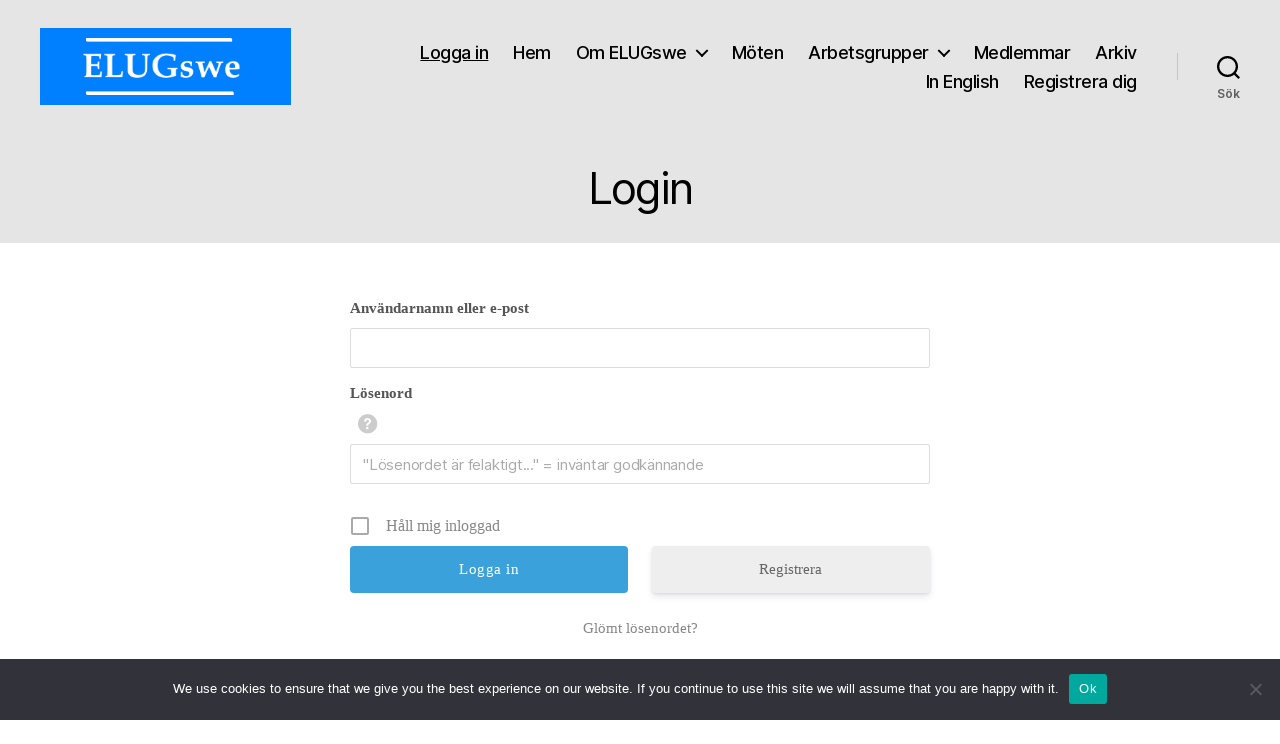

--- FILE ---
content_type: text/css
request_url: https://elugswe.igelu.org/wp-content/uploads/maxmegamenu/style_.css?ver=9c9de9
body_size: -42
content:
@charset "UTF-8";

/** THIS FILE IS AUTOMATICALLY GENERATED - DO NOT MAKE MANUAL EDITS! **/
/** Custom CSS should be added to Mega Menu > Menu Themes > Custom Styling **/

.mega-menu-last-modified-1760431452 { content: 'Tuesday 14th October 2025 08:44:12 UTC'; }

.wp-block {}